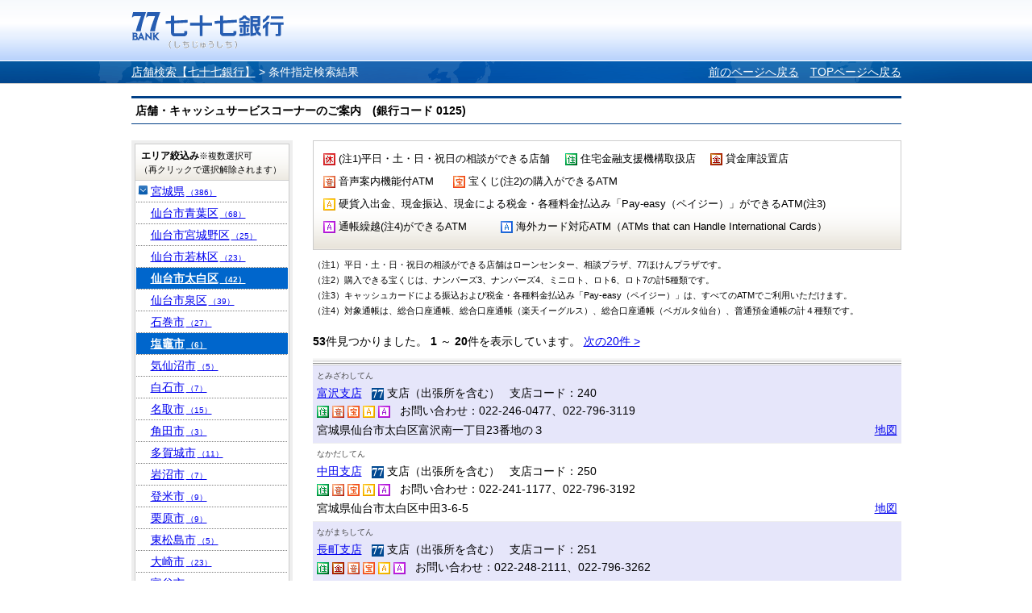

--- FILE ---
content_type: text/html;charset=UTF-8
request_url: http://sasp.mapion.co.jp/b/the77bank/attr/?t=attr_con&citycode=04104&citycode=04322&citycode=04324&citycode=04341&citycode=04203
body_size: 57276
content:
<?xml version="1.0" encoding="UTF-8" ?>

<!DOCTYPE html PUBLIC "-//W3C//DTD XHTML 1.0 Transitional//EN" "http://www.w3.org/TR/xhtml1/DTD/xhtml1-transitional.dtd">
<html xmlns="http://www.w3.org/1999/xhtml" xml:lang="ja" lang="ja" dir="ltr">
<head>

<meta http-equiv="Content-Type" content="text/html; charset=UTF-8" />
<meta http-equiv="Content-Language" content="ja" />
<title>検索結果 | 店舗検索【七十七銀行】</title>
<meta name="robots" content="ALL" />
<meta content="検索結果ページです。七十七銀行のウェブサイト。仙台を中心とした地域の皆さまとともに歩む銀行です。サービス紹介、インターネットバンキング、各種ローンや資産運用のご紹介など。" name="description" />
<meta content="仙台,東北,地方銀行,七十七銀行,77銀行,77Bank,住宅ローン,カードローン,資産運用,投資信託,個人年金,外貨預金,保険,相続,クレジットカード,インターネットバンキング,セブンメイト,株主" name="keywords" />
<meta http-equiv="Content-Style-Type" content="text/css" />
<meta http-equiv="Content-Script-Type" content="text/javascript" />
<meta http-equiv="imagetoolbar" content="no" />
<link href="/f/common-ss/common-ss/css/common.css" rel="stylesheet" type="text/css" media="all" />
<link href="/f/common-ss/common-ss/css/list.css" rel="stylesheet" type="text/css" media="all" />
<link rel="stylesheet" href="/f/the77bank/css/common.css" type="text/css" media="all" />
<script type="text/javascript" src="/f/js_libs/jquery/jquery.js" charset="utf-8"></script>
<script>
var ErrorMessage={'nodata_con':'%e8%a9%b2%e5%bd%93%e3%81%ae%e6%9d%a1%e4%bb%b6%e3%81%ae%e6%a4%9c%e7%b4%a2%e7%b5%90%e6%9e%9c%e3%81%af%e3%81%82%e3%82%8a%e3%81%be%e3%81%9b%e3%82%93%e3%80%82%e6%a4%9c%e7%b4%a2%e6%9d%a1%e4%bb%b6%e3%82%92%e5%a4%89%e6%9b%b4%e3%81%97%e3%81%a6%e6%a4%9c%e7%b4%a2%e3%82%92%e3%81%97%e3%81%a6%e3%81%8f%e3%81%a0%e3%81%95%e3%81%84%e3%80%82', 'nodata':'%e8%a9%b2%e5%bd%93%e3%81%ae%e3%83%af%e3%83%bc%e3%83%89%e3%81%ae%e6%a4%9c%e7%b4%a2%e7%b5%90%e6%9e%9c%e3%81%af%e3%81%82%e3%82%8a%e3%81%be%e3%81%9b%e3%82%93%e3%80%82%e6%a4%9c%e7%b4%a2%e3%83%af%e3%83%bc%e3%83%89%e3%82%92%e5%a4%89%e6%9b%b4%e3%81%97%e3%81%a6%e6%a4%9c%e7%b4%a2%e3%82%92%e3%81%97%e3%81%a6%e3%81%8f%e3%81%a0%e3%81%95%e3%81%84%e3%80%82', 'json_error':'%e3%83%89%e3%82%ad%e3%83%a5%e3%83%a1%e3%83%b3%e3%83%88%e3%81%8cJSON%e5%bd%a2%e5%bc%8f%e3%81%a7%e3%81%af%e3%81%82%e3%82%8a%e3%81%be%e3%81%9b%e3%82%93%e3%81%a7%e3%81%97%e3%81%9f%e3%80%82%e7%8f%be%e5%9c%a8%e8%a8%ad%e5%ae%9a%e3%81%97%e3%81%a6%e3%81%84%e3%82%8b%e3%83%91%e3%83%a9%e3%83%a1%e3%83%bc%e3%82%bf%e3%81%ab%e8%aa%a4%e3%82%8a%e3%81%8c%e3%81%aa%e3%81%84%e3%81%8b%e7%a2%ba%e8%aa%8d%e3%81%97%e3%81%a6%e3%81%8f%e3%81%a0%e3%81%95%e3%81%84%e3%80%82', 'search_disable_scl':'%e3%81%93%e3%81%ae%e7%b8%ae%e5%b0%ba%e3%81%a7%e3%81%af%e6%a4%9c%e7%b4%a2%e3%81%a7%e3%81%8d%e3%81%be%e3%81%9b%e3%82%93%e3%80%82%e7%b8%ae%e5%b0%ba%e3%82%92%e5%a4%89%e6%9b%b4%e3%81%97%e3%81%a6%e3%81%8f%e3%81%a0%e3%81%95%e3%81%84%e3%80%82', 'overpage':'%e6%a4%9c%e7%b4%a2%e4%bb%b6%e6%95%b0%e3%81%8c%ef%bc%91%ef%bc%90%ef%bc%90%e4%bb%b6%e3%82%92%e8%b6%85%e3%81%88%e3%81%be%e3%81%97%e3%81%9f%e3%80%82%e6%8a%bd%e5%87%ba%e6%9d%a1%e4%bb%b6%e3%82%92%e5%a4%89%e6%9b%b4%e3%81%97%e3%81%a6%e3%81%8f%e3%81%a0%e3%81%95%e3%81%84%e3%80%82', 'form_value_empty':'%e6%a4%9c%e7%b4%a2%e3%83%af%e3%83%bc%e3%83%89%e3%82%92%e5%85%a5%e5%8a%9b%e3%81%97%e3%81%a6%e3%81%8f%e3%81%a0%e3%81%95%e3%81%84%e3%80%82', 'not_geocode':'%e5%a0%b4%e6%89%80%e3%82%92%e7%89%b9%e5%ae%9a%e3%81%a7%e3%81%8d%e3%81%be%e3%81%9b%e3%82%93%e3%81%a7%e3%81%97%e3%81%9f%e3%80%82%e6%a4%9c%e7%b4%a2%e3%82%ad%e3%83%bc%e3%83%af%e3%83%bc%e3%83%89%e3%82%92%e5%a4%89%e6%9b%b4%e3%81%97%e3%81%a6%e6%a4%9c%e7%b4%a2%e3%81%97%e3%81%a6%e3%81%8f%e3%81%a0%e3%81%95%e3%81%84%e3%80%82', 'station_not_found':'%e3%81%93%e3%81%ae%e4%bb%98%e8%bf%91%e3%81%ab%e8%a1%a8%e7%a4%ba%e3%81%a7%e3%81%8d%e3%82%8b%e6%9c%80%e5%af%84%e3%82%8a%e9%a7%85%e3%81%8c%e3%81%82%e3%82%8a%e3%81%be%e3%81%9b%e3%82%93%e3%80%82', 'invalid_form_data':'%e4%bb%a5%e4%b8%8b%e3%81%ae%e8%a8%98%e5%8f%b7%e3%82%92%e5%85%a5%e5%8a%9b%e3%81%99%e3%82%8b%e3%81%a8%e6%a4%9c%e7%b4%a2%e3%81%8c%e3%81%a7%e3%81%8d%e3%81%be%e3%81%9b%e3%82%93%e3%80%82%0d%0a%e5%88%a5%e3%81%ae%e3%83%af%e3%83%bc%e3%83%89%e3%81%a7%e5%86%8d%e5%85%a5%e5%8a%9b%e3%82%92%e3%81%8a%e9%a1%98%e3%81%84%e3%81%97%e3%81%be%e3%81%99%e3%80%82%0d%0a%e3%80%8c+()?*%7b%7d%5b%5d/%60;~%7c=%22$:%3c%3e%5e%5c&!%e3%80%8d', 'nodata_circle':'%e3%81%93%e3%81%ae%e4%bb%98%e8%bf%91%e3%81%ab%e6%83%85%e5%a0%b1%e3%81%af%e3%81%82%e3%82%8a%e3%81%be%e3%81%9b%e3%82%93%e3%80%82%e6%8c%87%e5%ae%9a%e3%81%99%e3%82%8b%e5%a0%b4%e6%89%80%e3%82%92%e5%a4%89%e6%9b%b4%e3%81%97%e3%81%a6%e6%a4%9c%e7%b4%a2%e3%82%92%e3%81%97%e3%81%a6%e3%81%8f%e3%81%a0%e3%81%95%e3%81%84%e3%80%82', 'route_not_found':'%e3%83%ab%e3%83%bc%e3%83%88%e3%81%ae%e8%a1%a8%e7%a4%ba%e3%81%8c%e3%81%a7%e3%81%8d%e3%81%be%e3%81%9b%e3%82%93%e3%80%82', 'block_auth':'%e8%aa%8d%e8%a8%bc%e3%81%8c%e8%a8%b1%e5%8f%af%e3%81%95%e3%82%8c%e3%81%a6%e3%81%84%e3%81%be%e3%81%9b%e3%82%93%e3%81%a7%e3%81%97%e3%81%9f%e3%80%82%e7%8f%be%e5%9c%a8%e4%bd%bf%e7%94%a8%e3%81%97%e3%81%a6%e3%81%84%e3%82%8b%e3%83%a6%e3%83%bc%e3%82%b9%e3%82%b1%e3%83%bc%e3%82%b9%e3%81%ab%e3%81%a6%e8%aa%8d%e8%a8%bc%e3%82%92%e8%a8%b1%e5%8f%af%e3%81%97%e3%81%a6%e3%81%8f%e3%81%a0%e3%81%95%e3%81%84%e3%80%82', 'mail_domain_validation':'%e9%80%81%e4%bf%a1%e5%85%88%e3%82%92%e9%81%b8%e6%8a%9e%e3%81%97%e3%81%a6%e3%81%8f%e3%81%a0%e3%81%95%e3%81%84%e3%80%82', 'nodata_within':'%e7%8f%be%e5%9c%a8%e3%81%ae%e8%a1%a8%e7%a4%ba%e7%af%84%e5%9b%b2%e3%81%ab%e6%83%85%e5%a0%b1%e3%81%af%e3%81%82%e3%82%8a%e3%81%be%e3%81%9b%e3%82%93%e3%80%82%e7%b8%ae%e5%b0%ba%e3%82%84%e5%a0%b4%e6%89%80%e3%82%92%e5%a4%89%e6%9b%b4%e3%81%97%e3%81%a6%e4%b8%8b%e3%81%95%e3%81%84%e3%80%82', 'mail_account_validation':'%e3%83%a1%e3%83%bc%e3%83%ab%e3%82%a2%e3%83%89%e3%83%ac%e3%82%b9%e3%82%92%e5%85%a5%e5%8a%9b%e3%81%97%e3%81%a6%e3%81%8f%e3%81%a0%e3%81%95%e3%81%84%e3%80%82', 'searchaddresslist_error':'%e4%bd%8f%e6%89%80%e3%81%ae%e5%8f%96%e5%be%97%e3%81%ab%e5%a4%b1%e6%95%97%e3%81%97%e3%81%be%e3%81%97%e3%81%9f%e3%80%82', 'defaultMessage':'%e6%a4%9c%e7%b4%a2%e3%83%af%e3%83%bc%e3%83%89%e3%81%8c%e3%81%aa%e3%81%84%e3%81%9f%e3%82%81%e6%a4%9c%e7%b4%a2%e3%81%8c%e3%81%a7%e3%81%8d%e3%81%aa%e3%81%84%e3%80%81%e3%81%be%e3%81%9f%e3%81%af%e3%82%b7%e3%82%b9%e3%83%86%e3%83%a0%e3%82%a8%e3%83%a9%e3%83%bc%e3%81%ae%e3%81%9f%e3%82%81%e6%a4%9c%e7%b4%a2%e3%81%8c%e3%81%a7%e3%81%8d%e3%81%be%e3%81%9b%e3%82%93%e3%81%a7%e3%81%97%e3%81%9f%e3%80%82%3cBR%20/%3e%e5%86%8d%e5%ba%a6%e6%a4%9c%e7%b4%a2%e3%82%92%e3%81%97%e3%81%a6%e3%81%84%e3%81%9f%e3%81%a0%e3%81%8f%e3%81%8b%e3%80%81%e6%99%82%e9%96%93%e3%82%92%e3%81%8a%e3%81%84%e3%81%a6%e3%81%8b%e3%82%89%e6%a4%9c%e7%b4%a2%e3%82%92%e3%81%8a%e8%a9%a6%e3%81%97%e3%81%8f%e3%81%a0%e3%81%95%e3%81%84%e3%80%82', 'mail_error':'%e3%83%a1%e3%83%bc%e3%83%ab%e3%82%a2%e3%83%89%e3%83%ac%e3%82%b9%e3%81%8c%e4%b8%8d%e6%ad%a3%e3%81%a7%e3%81%99%e3%80%82'};
</script>
<!-- チェック状態の初期化処理折込のため拡張
<script type="text/javascript" src="./../../common-ss/common-ss/js/client_js/SpotSearch.js" charset="utf-8"></script>
 -->
<script src="/f/common-ss/common-ss/js/client_js/SpotSearch.js" type="text/javascript" charset="utf-8"></script>
<script type="text/javascript">window.retJson = {"t":"attr_con", "citycode":["04104", "04322", "04324", "04341", "04203"], "layer":"the77bank", "method":"attr"};SpotSearch.parameter.parseForm(retJson,"poi")</script>

</head>

<body>

	<div id="MapiHeader"><div class="MapiInner">
	<div style="position:relative;top:0;left:0;width:100%;">
	<div class="MapiTitle">
	<a href="http://www.77bank.co.jp/"><img src="/f/the77bank/img/logo_77_1.gif" alt="七十七銀行" /></a>
	
	</div>
	</div>
	<!--#MapiHeader--></div></div>
	

<div id="MapiContainer"><div class="MapiInner">
	<div id="MapiTopicpath">
	<div class="MapiClearfix">
	<div class="MapiTopicpathNavi">
		<a href="/b/the77bank/">店舗検索【七十七銀行】</a>&nbsp;&gt;&nbsp;<h1>条件指定検索結果</h1>
	</div>
	<div class="MapiTopicpathRedo">
		<span><a href="javascript:history.back();" style="padding-right: 10px;">前のページへ戻る</a></span>
		<span><a href="/b/the77bank/">TOPページへ戻る</a></span>
	</div>
	<!--.MapiClearfix--></div>
	<!--#MapiTopicpath--></div>

	<div class="MapiHeadCode">店舗・キャッシュサービスコーナーのご案内　(銀行コード 0125)</div>
	<div class="MapiClearfix" id="m_nohit">
		<div class="MapiFloatB1">
			<div class="MapiSection MapiIconDetail" id="MapiResearch"><div id="MapiResearchExp">
				<form action="/b/the77bank/attr/" name="poi" method="post">
					<div class="MapiNote">
					<ul class="MapiListItem">
					
					<li style="width:300px;"><img src="/f/the77bank/img/77bank_holiday_icon.gif" />&nbsp;(注1)平日・土・日・祝日の相談ができる店舗</li>
					
					<li style="width:180px;"><img src="/f/the77bank/img/77bank_housing_icon.gif" />&nbsp;住宅金融支援機構取扱店</li>
					
					<li style="width:120px;"><img src="/f/the77bank/img/77bank_safebox_icon.gif" />&nbsp;貸金庫設置店</li>
					
					<li style="width:161px;"><img src="/f/the77bank/img/77bank_voice_atm_icon.gif" />&nbsp;音声案内機能付ATM</li>
					
					<li style="width:230px;"><img src="/f/the77bank/img/77bank_takara_atm_icon.gif" />&nbsp;宝くじ(注2)の購入ができるATM</li>
					
					<li style="width:650px;"><img src="/f/the77bank/img/77bank_cash_atm_icon.gif" />&nbsp;硬貨入出金、現金振込、現金による税金・各種料金払込み「Pay-easy（ペイジー）」ができるATM(注3)</li>
					
					<li style="width:220px;"><img src="/f/the77bank/img/77bank_cashcard_atm_icon.gif" />&nbsp;通帳繰越(注4)ができるATM</li>
					
					<li style="width:480px;"><img src="/f/the77bank/img/77bank_foreign_atm_icon.gif" />&nbsp;海外カード対応ATM（ATMs that can Handle International Cards）</li>
					
					</ul>
					</div>
				</form>
			<!--.MapiSection--></div></div>
			<p class="attention01">（注1）平日・土・日・祝日の相談ができる店舗はローンセンター、相談プラザ、77ほけんプラザです。</p>
			<p class="attention01">（注2）購入できる宝くじは、ナンバーズ3、ナンバーズ4、ミニロト、ロト6、ロト7の計5種類です。</p>
			<p class="attention01">（注3）キャッシュカードによる振込および税金・各種料金払込み「Pay-easy（ペイジー）」は、すべてのATMでご利用いただけます。</p>
			<p class="attention02">（注4）対象通帳は、総合口座通帳、総合口座通帳（楽天イーグルス）、総合口座通帳（ベガルタ仙台）、普通預金通帳の計４種類です。</p>
			

			
			<div id="MapiDataHit">
				<div class="MapiResultTxt">
					<span><strong>53</strong>件見つかりました。</span>
					<!--▼ページ送り -->
					

			<strong>1</strong>
            ～
			<strong>20</strong>件を表示しています。
	
					<!--▲ページ送り -->
					<!--▼ページ送り -->
					
		
				
				
					<span class="MapiPagerNo"></span>
				
				
					<span><a href="/b/the77bank/attr/?start=2&amp;t=attr_con&amp;citycode=04104&amp;citycode=04322&amp;citycode=04324&amp;citycode=04341&amp;citycode=04203" id="m_nextpage_link">次の20件&nbsp;&gt;</a></span>
				
				
		
	
					<!--▲ページ送り -->
				<!--.MapiResultTxt--></div>

				<div id="MapiInfoList">
                <div class="MapiTableWrap"><div class="MapiTableWrapInner">
					<table cellspacing="0" border="0" class="MapiTable">
						<tbody>
						
						<tr class="MapiOdd" id="m_stripe">
							<td>
							<div id="MapiListRub">とみざわしてん</div>
							<div id="MapiListUpLine" class="MapiClearfix">
							<span><a href="/b/the77bank/info/388/">富沢支店</a></span>
							&nbsp;
							
							
							<img src="/f/the77bank/img/77bank_branch_icon.gif" alt="支店（出張所を含む）" />&nbsp;支店（出張所を含む）
							
							
							
							
							
							
							
							
							
							
							&nbsp;
							支店コード：240
							</div><div>
							
							
							
							
							<img src="/f/the77bank/img/77bank_housing_icon.gif" alt="住宅金融支援機構取扱店" />
							
							
							
							
							
							<img src="/f/the77bank/img/77bank_voice_atm_icon.gif" alt="音声案内機能付ATM" />
							
							
							
							<img src="/f/the77bank/img/77bank_takara_atm_icon.gif" alt="宝くじ(注2)の購入ができるATM" />
							
							
							
							<img src="/f/the77bank/img/77bank_cash_atm_icon.gif" alt="硬貨入出金、現金振込、現金による税金・各種料金払込み「Pay-easy（ペイジー）」ができるATM(注3)" />
							
							
							
							<img src="/f/the77bank/img/77bank_cashcard_atm_icon.gif" alt="通帳繰越(注4)ができるATM" />
							
							
							
							
							&nbsp;
							
							
								お問い合わせ：022-246-0477、022-796-3119
							</div>
							<p class="MapiInfoAddr">宮城県仙台市太白区富沢南一丁目23番地の３</p>
							</td>
							<td class="MapiToMap"><a href="/m/the77bank/38.2105922_140.8714153_8000/?citycode=04104&citycode=04322&citycode=04324&citycode=04341&citycode=04203">地図</a></td>
						</tr>
						
						<tr class="MapiEven" id="m_stripe">
							<td>
							<div id="MapiListRub">なかだしてん</div>
							<div id="MapiListUpLine" class="MapiClearfix">
							<span><a href="/b/the77bank/info/88/">中田支店</a></span>
							&nbsp;
							
							
							<img src="/f/the77bank/img/77bank_branch_icon.gif" alt="支店（出張所を含む）" />&nbsp;支店（出張所を含む）
							
							
							
							
							
							
							
							
							
							
							&nbsp;
							支店コード：250
							</div><div>
							
							
							
							
							<img src="/f/the77bank/img/77bank_housing_icon.gif" alt="住宅金融支援機構取扱店" />
							
							
							
							
							
							<img src="/f/the77bank/img/77bank_voice_atm_icon.gif" alt="音声案内機能付ATM" />
							
							
							
							<img src="/f/the77bank/img/77bank_takara_atm_icon.gif" alt="宝くじ(注2)の購入ができるATM" />
							
							
							
							<img src="/f/the77bank/img/77bank_cash_atm_icon.gif" alt="硬貨入出金、現金振込、現金による税金・各種料金払込み「Pay-easy（ペイジー）」ができるATM(注3)" />
							
							
							
							<img src="/f/the77bank/img/77bank_cashcard_atm_icon.gif" alt="通帳繰越(注4)ができるATM" />
							
							
							
							
							&nbsp;
							
							
								お問い合わせ：022-241-1177、022-796-3192
							</div>
							<p class="MapiInfoAddr">宮城県仙台市太白区中田3-6-5</p>
							</td>
							<td class="MapiToMap"><a href="/m/the77bank/38.1946319_140.8887281_8000/?citycode=04104&citycode=04322&citycode=04324&citycode=04341&citycode=04203">地図</a></td>
						</tr>
						
						<tr class="MapiOdd" id="m_stripe">
							<td>
							<div id="MapiListRub">ながまちしてん</div>
							<div id="MapiListUpLine" class="MapiClearfix">
							<span><a href="/b/the77bank/info/84/">長町支店</a></span>
							&nbsp;
							
							
							<img src="/f/the77bank/img/77bank_branch_icon.gif" alt="支店（出張所を含む）" />&nbsp;支店（出張所を含む）
							
							
							
							
							
							
							
							
							
							
							&nbsp;
							支店コード：251
							</div><div>
							
							
							
							
							<img src="/f/the77bank/img/77bank_housing_icon.gif" alt="住宅金融支援機構取扱店" />
							
							
							
							<img src="/f/the77bank/img/77bank_safebox_icon.gif" alt="貸金庫設置店" />
							
							
							
							<img src="/f/the77bank/img/77bank_voice_atm_icon.gif" alt="音声案内機能付ATM" />
							
							
							
							<img src="/f/the77bank/img/77bank_takara_atm_icon.gif" alt="宝くじ(注2)の購入ができるATM" />
							
							
							
							<img src="/f/the77bank/img/77bank_cash_atm_icon.gif" alt="硬貨入出金、現金振込、現金による税金・各種料金払込み「Pay-easy（ペイジー）」ができるATM(注3)" />
							
							
							
							<img src="/f/the77bank/img/77bank_cashcard_atm_icon.gif" alt="通帳繰越(注4)ができるATM" />
							
							
							
							
							&nbsp;
							
							
								お問い合わせ：022-248-2111、022-796-3262
							</div>
							<p class="MapiInfoAddr">宮城県仙台市太白区長町3-8-29</p>
							</td>
							<td class="MapiToMap"><a href="/m/the77bank/38.2279097_140.8887531_8000/?citycode=04104&citycode=04322&citycode=04324&citycode=04341&citycode=04203">地図</a></td>
						</tr>
						
						<tr class="MapiEven" id="m_stripe">
							<td>
							<div id="MapiListRub">にしたがしてん</div>
							<div id="MapiListUpLine" class="MapiClearfix">
							<span><a href="/b/the77bank/info/91/">西多賀支店</a></span>
							&nbsp;
							
							
							<img src="/f/the77bank/img/77bank_branch_icon.gif" alt="支店（出張所を含む）" />&nbsp;支店（出張所を含む）
							
							
							
							
							
							
							
							
							
							
							&nbsp;
							支店コード：266
							</div><div>
							
							
							
							
							<img src="/f/the77bank/img/77bank_housing_icon.gif" alt="住宅金融支援機構取扱店" />
							
							
							
							
							
							<img src="/f/the77bank/img/77bank_voice_atm_icon.gif" alt="音声案内機能付ATM" />
							
							
							
							<img src="/f/the77bank/img/77bank_takara_atm_icon.gif" alt="宝くじ(注2)の購入ができるATM" />
							
							
							
							<img src="/f/the77bank/img/77bank_cash_atm_icon.gif" alt="硬貨入出金、現金振込、現金による税金・各種料金払込み「Pay-easy（ペイジー）」ができるATM(注3)" />
							
							
							
							<img src="/f/the77bank/img/77bank_cashcard_atm_icon.gif" alt="通帳繰越(注4)ができるATM" />
							
							
							
							
							&nbsp;
							
							
								お問い合わせ：022-245-5161、022-796-3625
							</div>
							<p class="MapiInfoAddr">宮城県仙台市太白区鈎取1-2-12<br>・営業店代行受電対象店（お電話は自動音声応答となります）</p>
							</td>
							<td class="MapiToMap"><a href="/m/the77bank/38.2188031_140.8508594_8000/?citycode=04104&citycode=04322&citycode=04324&citycode=04341&citycode=04203">地図</a></td>
						</tr>
						
						<tr class="MapiOdd" id="m_stripe">
							<td>
							<div id="MapiListRub">いずみざきしてん</div>
							<div id="MapiListUpLine" class="MapiClearfix">
							<span><a href="/b/the77bank/info/86/">泉崎支店（長町南支店内にて営業）</a></span>
							&nbsp;
							
							
							<img src="/f/the77bank/img/77bank_branch_icon.gif" alt="支店（出張所を含む）" />&nbsp;支店（出張所を含む）
							
							
							
							
							
							
							
							
							
							
							&nbsp;
							支店コード：273
							</div><div>
							
							
							
							
							<img src="/f/the77bank/img/77bank_housing_icon.gif" alt="住宅金融支援機構取扱店" />
							
							
							
							
							
							<img src="/f/the77bank/img/77bank_voice_atm_icon.gif" alt="音声案内機能付ATM" />
							
							
							
							<img src="/f/the77bank/img/77bank_takara_atm_icon.gif" alt="宝くじ(注2)の購入ができるATM" />
							
							
							
							<img src="/f/the77bank/img/77bank_cash_atm_icon.gif" alt="硬貨入出金、現金振込、現金による税金・各種料金払込み「Pay-easy（ペイジー）」ができるATM(注3)" />
							
							
							
							<img src="/f/the77bank/img/77bank_cashcard_atm_icon.gif" alt="通帳繰越(注4)ができるATM" />
							
							
							
							
							&nbsp;
							
							
								お問い合わせ：022-249-3161、022-796-4595
							</div>
							<p class="MapiInfoAddr">仙台市太白区長町7-19-70</p>
							</td>
							<td class="MapiToMap"><a href="/m/the77bank/38.2222301_140.8820647_8000/?citycode=04104&citycode=04322&citycode=04324&citycode=04341&citycode=04203">地図</a></td>
						</tr>
						
						<tr class="MapiEven" id="m_stripe">
							<td>
							<div id="MapiListRub">はちほんまつしてん</div>
							<div id="MapiListUpLine" class="MapiClearfix">
							<span><a href="/b/the77bank/info/87/">八本松支店（長町支店内にて営業）</a></span>
							&nbsp;
							
							
							<img src="/f/the77bank/img/77bank_branch_icon.gif" alt="支店（出張所を含む）" />&nbsp;支店（出張所を含む）
							
							
							
							
							
							
							
							
							
							
							&nbsp;
							支店コード：275
							</div><div>
							
							
							
							
							<img src="/f/the77bank/img/77bank_housing_icon.gif" alt="住宅金融支援機構取扱店" />
							
							
							
							
							
							<img src="/f/the77bank/img/77bank_voice_atm_icon.gif" alt="音声案内機能付ATM" />
							
							
							
							<img src="/f/the77bank/img/77bank_takara_atm_icon.gif" alt="宝くじ(注2)の購入ができるATM" />
							
							
							
							<img src="/f/the77bank/img/77bank_cash_atm_icon.gif" alt="硬貨入出金、現金振込、現金による税金・各種料金払込み「Pay-easy（ペイジー）」ができるATM(注3)" />
							
							
							
							<img src="/f/the77bank/img/77bank_cashcard_atm_icon.gif" alt="通帳繰越(注4)ができるATM" />
							
							
							
							
							&nbsp;
							
							
								お問い合わせ：022-249-2151、022-796-3279
							</div>
							<p class="MapiInfoAddr">仙台市太白区長町3-8-29（長町支店内）</p>
							</td>
							<td class="MapiToMap"><a href="/m/the77bank/38.2279097_140.8887531_8000/?citycode=04104&citycode=04322&citycode=04324&citycode=04341&citycode=04203">地図</a></td>
						</tr>
						
						<tr class="MapiOdd" id="m_stripe">
							<td>
							<div id="MapiListRub">ふくろばらしてん</div>
							<div id="MapiListUpLine" class="MapiClearfix">
							<span><a href="/b/the77bank/info/90/">袋原支店（中田支店内にて営業）</a></span>
							&nbsp;
							
							
							<img src="/f/the77bank/img/77bank_branch_icon.gif" alt="支店（出張所を含む）" />&nbsp;支店（出張所を含む）
							
							
							
							
							
							
							
							
							
							
							&nbsp;
							支店コード：281
							</div><div>
							
							
							
							
							<img src="/f/the77bank/img/77bank_housing_icon.gif" alt="住宅金融支援機構取扱店" />
							
							
							
							
							
							<img src="/f/the77bank/img/77bank_voice_atm_icon.gif" alt="音声案内機能付ATM" />
							
							
							
							<img src="/f/the77bank/img/77bank_takara_atm_icon.gif" alt="宝くじ(注2)の購入ができるATM" />
							
							
							
							<img src="/f/the77bank/img/77bank_cash_atm_icon.gif" alt="硬貨入出金、現金振込、現金による税金・各種料金払込み「Pay-easy（ペイジー）」ができるATM(注3)" />
							
							
							
							<img src="/f/the77bank/img/77bank_cashcard_atm_icon.gif" alt="通帳繰越(注4)ができるATM" />
							
							
							
							
							&nbsp;
							
							
								お問い合わせ：022-242-0871、022-796-7103
							</div>
							<p class="MapiInfoAddr">宮城県仙台市太白区中田3-6-5</p>
							</td>
							<td class="MapiToMap"><a href="/m/the77bank/38.1946534_140.8887605_8000/?citycode=04104&citycode=04322&citycode=04324&citycode=04341&citycode=04203">地図</a></td>
						</tr>
						
						<tr class="MapiEven" id="m_stripe">
							<td>
							<div id="MapiListRub">にしなかだしてん</div>
							<div id="MapiListUpLine" class="MapiClearfix">
							<span><a href="/b/the77bank/info/89/">西中田支店</a></span>
							&nbsp;
							
							
							<img src="/f/the77bank/img/77bank_branch_icon.gif" alt="支店（出張所を含む）" />&nbsp;支店（出張所を含む）
							
							
							
							
							
							
							
							
							
							
							&nbsp;
							支店コード：290
							</div><div>
							
							
							
							
							<img src="/f/the77bank/img/77bank_housing_icon.gif" alt="住宅金融支援機構取扱店" />
							
							
							
							
							
							<img src="/f/the77bank/img/77bank_voice_atm_icon.gif" alt="音声案内機能付ATM" />
							
							
							
							<img src="/f/the77bank/img/77bank_takara_atm_icon.gif" alt="宝くじ(注2)の購入ができるATM" />
							
							
							
							<img src="/f/the77bank/img/77bank_cash_atm_icon.gif" alt="硬貨入出金、現金振込、現金による税金・各種料金払込み「Pay-easy（ペイジー）」ができるATM(注3)" />
							
							
							
							<img src="/f/the77bank/img/77bank_cashcard_atm_icon.gif" alt="通帳繰越(注4)ができるATM" />
							
							
							
							
							&nbsp;
							
							
								お問い合わせ：022-241-8572、022-797-2864
							</div>
							<p class="MapiInfoAddr">仙台市太白区西中田七丁目 10 番 50 号</p>
							</td>
							<td class="MapiToMap"><a href="/m/the77bank/38.1908701_140.8773217_8000/?citycode=04104&citycode=04322&citycode=04324&citycode=04341&citycode=04203">地図</a></td>
						</tr>
						
						<tr class="MapiOdd" id="m_stripe">
							<td>
							<div id="MapiListRub">ながまちみなみしてん</div>
							<div id="MapiListUpLine" class="MapiClearfix">
							<span><a href="/b/the77bank/info/85/">長町南支店</a></span>
							&nbsp;
							
							
							<img src="/f/the77bank/img/77bank_branch_icon.gif" alt="支店（出張所を含む）" />&nbsp;支店（出張所を含む）
							
							
							
							
							
							
							
							
							
							
							&nbsp;
							支店コード：291
							</div><div>
							
							
							
							
							<img src="/f/the77bank/img/77bank_housing_icon.gif" alt="住宅金融支援機構取扱店" />
							
							
							
							<img src="/f/the77bank/img/77bank_safebox_icon.gif" alt="貸金庫設置店" />
							
							
							
							<img src="/f/the77bank/img/77bank_voice_atm_icon.gif" alt="音声案内機能付ATM" />
							
							
							
							<img src="/f/the77bank/img/77bank_takara_atm_icon.gif" alt="宝くじ(注2)の購入ができるATM" />
							
							
							
							<img src="/f/the77bank/img/77bank_cash_atm_icon.gif" alt="硬貨入出金、現金振込、現金による税金・各種料金払込み「Pay-easy（ペイジー）」ができるATM(注3)" />
							
							
							
							<img src="/f/the77bank/img/77bank_cashcard_atm_icon.gif" alt="通帳繰越(注4)ができるATM" />
							
							
							
							
							&nbsp;
							
							
								お問い合わせ：022-247-7077、022-797-3042
							</div>
							<p class="MapiInfoAddr">宮城県仙台市太白区長町7-19-70</p>
							</td>
							<td class="MapiToMap"><a href="/m/the77bank/38.2223088_140.8819697_8000/?citycode=04104&citycode=04322&citycode=04324&citycode=04341&citycode=04203">地図</a></td>
						</tr>
						
						<tr class="MapiEven" id="m_stripe">
							<td>
							<div id="MapiListRub">みなみやぎやましてん</div>
							<div id="MapiListUpLine" class="MapiClearfix">
							<span><a href="/b/the77bank/info/93/">南八木山支店</a></span>
							&nbsp;
							
							
							<img src="/f/the77bank/img/77bank_branch_icon.gif" alt="支店（出張所を含む）" />&nbsp;支店（出張所を含む）
							
							
							
							
							
							
							
							
							
							
							&nbsp;
							支店コード：299
							</div><div>
							
							
							
							
							
							
							<img src="/f/the77bank/img/77bank_safebox_icon.gif" alt="貸金庫設置店" />
							
							
							
							<img src="/f/the77bank/img/77bank_voice_atm_icon.gif" alt="音声案内機能付ATM" />
							
							
							
							<img src="/f/the77bank/img/77bank_takara_atm_icon.gif" alt="宝くじ(注2)の購入ができるATM" />
							
							
							
							<img src="/f/the77bank/img/77bank_cash_atm_icon.gif" alt="硬貨入出金、現金振込、現金による税金・各種料金払込み「Pay-easy（ペイジー）」ができるATM(注3)" />
							
							
							
							<img src="/f/the77bank/img/77bank_cashcard_atm_icon.gif" alt="通帳繰越(注4)ができるATM" />
							
							
							
							
							&nbsp;
							
							
								お問い合わせ：022-243-2151、022-797-3923
							</div>
							<p class="MapiInfoAddr">宮城県仙台市太白区八木山南4-1-6</p>
							</td>
							<td class="MapiToMap"><a href="/m/the77bank/38.2312567_140.839525_8000/?citycode=04104&citycode=04322&citycode=04324&citycode=04341&citycode=04203">地図</a></td>
						</tr>
						
						<tr class="MapiOdd" id="m_stripe">
							<td>
							<div id="MapiListRub">しおがましてん</div>
							<div id="MapiListUpLine" class="MapiClearfix">
							<span><a href="/b/the77bank/info/26/">塩釜支店</a></span>
							&nbsp;
							
							
							<img src="/f/the77bank/img/77bank_branch_icon.gif" alt="支店（出張所を含む）" />&nbsp;支店（出張所を含む）
							
							
							
							
							
							
							
							
							
							
							&nbsp;
							支店コード：300
							</div><div>
							
							
							
							
							<img src="/f/the77bank/img/77bank_housing_icon.gif" alt="住宅金融支援機構取扱店" />
							
							
							
							<img src="/f/the77bank/img/77bank_safebox_icon.gif" alt="貸金庫設置店" />
							
							
							
							<img src="/f/the77bank/img/77bank_voice_atm_icon.gif" alt="音声案内機能付ATM" />
							
							
							
							<img src="/f/the77bank/img/77bank_takara_atm_icon.gif" alt="宝くじ(注2)の購入ができるATM" />
							
							
							
							<img src="/f/the77bank/img/77bank_cash_atm_icon.gif" alt="硬貨入出金、現金振込、現金による税金・各種料金払込み「Pay-easy（ペイジー）」ができるATM(注3)" />
							
							
							
							<img src="/f/the77bank/img/77bank_cashcard_atm_icon.gif" alt="通帳繰越(注4)ができるATM" />
							
							
							
							
							&nbsp;
							
							
								お問い合わせ：022-364-4111、022-797-3948
							</div>
							<p class="MapiInfoAddr">宮城県塩釜市尾島町17‐11</p>
							</td>
							<td class="MapiToMap"><a href="/m/the77bank/38.3140199_141.0267949_8000/?citycode=04104&citycode=04322&citycode=04324&citycode=04341&citycode=04203">地図</a></td>
						</tr>
						
						<tr class="MapiEven" id="m_stripe">
							<td>
							<div id="MapiListRub">きたはましてん</div>
							<div id="MapiListUpLine" class="MapiClearfix">
							<span><a href="/b/the77bank/info/28/">北浜支店（塩釜支店内にて営業）</a></span>
							&nbsp;
							
							
							<img src="/f/the77bank/img/77bank_branch_icon.gif" alt="支店（出張所を含む）" />&nbsp;支店（出張所を含む）
							
							
							
							
							
							
							
							
							
							
							&nbsp;
							支店コード：302
							</div><div>
							
							
							
							
							<img src="/f/the77bank/img/77bank_housing_icon.gif" alt="住宅金融支援機構取扱店" />
							
							
							
							<img src="/f/the77bank/img/77bank_safebox_icon.gif" alt="貸金庫設置店" />
							
							
							
							<img src="/f/the77bank/img/77bank_voice_atm_icon.gif" alt="音声案内機能付ATM" />
							
							
							
							<img src="/f/the77bank/img/77bank_takara_atm_icon.gif" alt="宝くじ(注2)の購入ができるATM" />
							
							
							
							<img src="/f/the77bank/img/77bank_cash_atm_icon.gif" alt="硬貨入出金、現金振込、現金による税金・各種料金払込み「Pay-easy（ペイジー）」ができるATM(注3)" />
							
							
							
							<img src="/f/the77bank/img/77bank_cashcard_atm_icon.gif" alt="通帳繰越(注4)ができるATM" />
							
							
							
							
							&nbsp;
							
							
								お問い合わせ：022-364-1335、022-797-3992
							</div>
							<p class="MapiInfoAddr">宮城県塩釜市尾島町１７番１１号（塩釜支店内）</p>
							</td>
							<td class="MapiToMap"><a href="/m/the77bank/38.3140236_141.0268234_8000/?citycode=04104&citycode=04322&citycode=04324&citycode=04341&citycode=04203">地図</a></td>
						</tr>
						
						<tr class="MapiOdd" id="m_stripe">
							<td>
							<div id="MapiListRub">しおがまにししてん</div>
							<div id="MapiListUpLine" class="MapiClearfix">
							<span><a href="/b/the77bank/info/29/">塩釜西支店</a></span>
							&nbsp;
							
							
							<img src="/f/the77bank/img/77bank_branch_icon.gif" alt="支店（出張所を含む）" />&nbsp;支店（出張所を含む）
							
							
							
							
							
							
							
							
							
							
							&nbsp;
							支店コード：305
							</div><div>
							
							
							
							
							<img src="/f/the77bank/img/77bank_housing_icon.gif" alt="住宅金融支援機構取扱店" />
							
							
							
							<img src="/f/the77bank/img/77bank_safebox_icon.gif" alt="貸金庫設置店" />
							
							
							
							<img src="/f/the77bank/img/77bank_voice_atm_icon.gif" alt="音声案内機能付ATM" />
							
							
							
							<img src="/f/the77bank/img/77bank_takara_atm_icon.gif" alt="宝くじ(注2)の購入ができるATM" />
							
							
							
							<img src="/f/the77bank/img/77bank_cash_atm_icon.gif" alt="硬貨入出金、現金振込、現金による税金・各種料金払込み「Pay-easy（ペイジー）」ができるATM(注3)" />
							
							
							
							<img src="/f/the77bank/img/77bank_cashcard_atm_icon.gif" alt="通帳繰越(注4)ができるATM" />
							
							
							
							
							&nbsp;
							
							
								お問い合わせ：022-367-1151、022-797-4160
							</div>
							<p class="MapiInfoAddr">宮城県塩釜市東玉川町2-22</p>
							</td>
							<td class="MapiToMap"><a href="/m/the77bank/38.3053676_141.0138922_8000/?citycode=04104&citycode=04322&citycode=04324&citycode=04341&citycode=04203">地図</a></td>
						</tr>
						
						<tr class="MapiEven" id="m_stripe">
							<td>
							<div id="MapiListRub">むらたしてん</div>
							<div id="MapiListUpLine" class="MapiClearfix">
							<span><a href="/b/the77bank/info/123/">村田支店</a></span>
							&nbsp;
							
							
							<img src="/f/the77bank/img/77bank_branch_icon.gif" alt="支店（出張所を含む）" />&nbsp;支店（出張所を含む）
							
							
							
							
							
							
							
							
							
							
							&nbsp;
							支店コード：805
							</div><div>
							
							
							
							
							<img src="/f/the77bank/img/77bank_housing_icon.gif" alt="住宅金融支援機構取扱店" />
							
							
							
							
							
							<img src="/f/the77bank/img/77bank_voice_atm_icon.gif" alt="音声案内機能付ATM" />
							
							
							
							<img src="/f/the77bank/img/77bank_takara_atm_icon.gif" alt="宝くじ(注2)の購入ができるATM" />
							
							
							
							<img src="/f/the77bank/img/77bank_cash_atm_icon.gif" alt="硬貨入出金、現金振込、現金による税金・各種料金払込み「Pay-easy（ペイジー）」ができるATM(注3)" />
							
							
							
							<img src="/f/the77bank/img/77bank_cashcard_atm_icon.gif" alt="通帳繰越(注4)ができるATM" />
							
							
							
							
							&nbsp;
							
							
								お問い合わせ：0224-83-2077、022-395-5486
							</div>
							<p class="MapiInfoAddr">宮城県柴田郡村田町大字村田字町163-1</p>
							</td>
							<td class="MapiToMap"><a href="/m/the77bank/38.1166801_140.7280589_8000/?citycode=04104&citycode=04322&citycode=04324&citycode=04341&citycode=04203">地図</a></td>
						</tr>
						
						<tr class="MapiOdd" id="m_stripe">
							<td>
							<div id="MapiListRub">まるもりしてん</div>
							<div id="MapiListUpLine" class="MapiClearfix">
							<span><a href="/b/the77bank/info/119/">丸森支店</a></span>
							&nbsp;
							
							
							<img src="/f/the77bank/img/77bank_branch_icon.gif" alt="支店（出張所を含む）" />&nbsp;支店（出張所を含む）
							
							
							
							
							
							
							
							
							
							
							&nbsp;
							支店コード：806
							</div><div>
							
							
							
							
							<img src="/f/the77bank/img/77bank_housing_icon.gif" alt="住宅金融支援機構取扱店" />
							
							
							
							
							
							<img src="/f/the77bank/img/77bank_voice_atm_icon.gif" alt="音声案内機能付ATM" />
							
							
							
							<img src="/f/the77bank/img/77bank_takara_atm_icon.gif" alt="宝くじ(注2)の購入ができるATM" />
							
							
							
							<img src="/f/the77bank/img/77bank_cash_atm_icon.gif" alt="硬貨入出金、現金振込、現金による税金・各種料金払込み「Pay-easy（ペイジー）」ができるATM(注3)" />
							
							
							
							<img src="/f/the77bank/img/77bank_cashcard_atm_icon.gif" alt="通帳繰越(注4)ができるATM" />
							
							
							
							
							&nbsp;
							
							
								お問い合わせ：0224-72-2077、022-395-5529
							</div>
							<p class="MapiInfoAddr">宮城県伊具郡丸森町字町西22</p>
							</td>
							<td class="MapiToMap"><a href="/m/the77bank/37.9102571_140.7651781_8000/?citycode=04104&citycode=04322&citycode=04324&citycode=04341&citycode=04203">地図</a></td>
						</tr>
						
						<tr class="MapiEven" id="m_stripe">
							<td>
							<div id="MapiListRub">かわさきしてん</div>
							<div id="MapiListUpLine" class="MapiClearfix">
							<span><a href="/b/the77bank/info/124/">川崎支店（村田支店内にて営業）</a></span>
							&nbsp;
							
							
							<img src="/f/the77bank/img/77bank_branch_icon.gif" alt="支店（出張所を含む）" />&nbsp;支店（出張所を含む）
							
							
							
							
							
							
							
							
							
							
							&nbsp;
							支店コード：895
							</div><div>
							
							
							
							
							
							
							
							
							<img src="/f/the77bank/img/77bank_voice_atm_icon.gif" alt="音声案内機能付ATM" />
							
							
							
							<img src="/f/the77bank/img/77bank_takara_atm_icon.gif" alt="宝くじ(注2)の購入ができるATM" />
							
							
							
							<img src="/f/the77bank/img/77bank_cash_atm_icon.gif" alt="硬貨入出金、現金振込、現金による税金・各種料金払込み「Pay-easy（ペイジー）」ができるATM(注3)" />
							
							
							
							<img src="/f/the77bank/img/77bank_cashcard_atm_icon.gif" alt="通帳繰越(注4)ができるATM" />
							
							
							
							
							&nbsp;
							
							
								お問い合わせ：0224-84-5755、022-395-6496
							</div>
							<p class="MapiInfoAddr">宮城県柴田郡村田町大字村田字町163-1</p>
							</td>
							<td class="MapiToMap"><a href="/m/the77bank/38.1166868_140.72813_8000/?citycode=04104&citycode=04322&citycode=04324&citycode=04341&citycode=04203">地図</a></td>
						</tr>
						
						<tr class="MapiOdd" id="m_stripe">
							<td>
							<div id="MapiListRub">やまざわもにわてん</div>
							<div id="MapiListUpLine" class="MapiClearfix">
							<span><a href="/b/the77bank/info/1331/">ヤマザワ茂庭店</a></span>
							&nbsp;
							
							
							
							
							
							
							
							
							
							
							<img src="/f/the77bank/img/77bank_atm_icon.gif" alt="店舗外キャッシュサービスコーナー" />&nbsp;店舗外キャッシュサービスコーナー
							
							
							&nbsp;
							
							</div><div>
							
							
							
							
							
							
							
							
							<img src="/f/the77bank/img/77bank_voice_atm_icon.gif" alt="音声案内機能付ATM" />
							
							
							
							<img src="/f/the77bank/img/77bank_takara_atm_icon.gif" alt="宝くじ(注2)の購入ができるATM" />
							
							
							
							
							
							
							
							
							&nbsp;
							お問い合わせ：本店営業部
							</div>
							<p class="MapiInfoAddr">宮城県仙台市太白区茂庭台４－１－３２</p>
							</td>
							<td class="MapiToMap"><a href="/m/the77bank/38.2315068_140.7853261_8000/?citycode=04104&citycode=04322&citycode=04324&citycode=04341&citycode=04203">地図</a></td>
						</tr>
						
						<tr class="MapiEven" id="m_stripe">
							<td>
							<div id="MapiListRub">いずみさき</div>
							<div id="MapiListUpLine" class="MapiClearfix">
							<span><a href="/b/the77bank/info/1377/">泉崎</a></span>
							&nbsp;
							
							
							
							
							
							
							
							
							
							
							<img src="/f/the77bank/img/77bank_atm_icon.gif" alt="店舗外キャッシュサービスコーナー" />&nbsp;店舗外キャッシュサービスコーナー
							
							
							&nbsp;
							
							</div><div>
							
							
							
							
							
							
							
							
							<img src="/f/the77bank/img/77bank_voice_atm_icon.gif" alt="音声案内機能付ATM" />
							
							
							
							<img src="/f/the77bank/img/77bank_takara_atm_icon.gif" alt="宝くじ(注2)の購入ができるATM" />
							
							
							
							
							
							
							
							
							&nbsp;
							お問い合わせ：長町南支店
							</div>
							<p class="MapiInfoAddr">宮城県仙台市太白区長町南4-20-30</p>
							</td>
							<td class="MapiToMap"><a href="/m/the77bank/38.2169084_140.8747956_8000/?citycode=04104&citycode=04322&citycode=04324&citycode=04341&citycode=04203">地図</a></td>
						</tr>
						
						<tr class="MapiOdd" id="m_stripe">
							<td>
							<div id="MapiListRub">うじえすーぱーふくろばらてん</div>
							<div id="MapiListUpLine" class="MapiClearfix">
							<span><a href="/b/the77bank/info/1776/">ウジエスーパー袋原店</a></span>
							&nbsp;
							
							
							
							
							
							
							
							
							
							
							<img src="/f/the77bank/img/77bank_atm_icon.gif" alt="店舗外キャッシュサービスコーナー" />&nbsp;店舗外キャッシュサービスコーナー
							
							
							&nbsp;
							
							</div><div>
							
							
							
							
							
							
							
							
							<img src="/f/the77bank/img/77bank_voice_atm_icon.gif" alt="音声案内機能付ATM" />
							
							
							
							<img src="/f/the77bank/img/77bank_takara_atm_icon.gif" alt="宝くじ(注2)の購入ができるATM" />
							
							
							
							
							
							
							
							
							&nbsp;
							お問い合わせ：中田支店
							</div>
							<p class="MapiInfoAddr">宮城県仙台市太白区袋原字台46　ウジエスーパー袋原店敷地内</p>
							</td>
							<td class="MapiToMap"><a href="/m/the77bank/38.1938868_140.90973_8000/?citycode=04104&citycode=04322&citycode=04324&citycode=04341&citycode=04203">地図</a></td>
						</tr>
						
						<tr class="MapiEven" id="m_stripe">
							<td>
							<div id="MapiListRub">しちじゅうしちながまちみなみほけんぷらざ</div>
							<div id="MapiListUpLine" class="MapiClearfix">
							<span><a href="/b/the77bank/info/430/">７７長町南ほけんプラザ（七十七ほけんサービス）</a></span>
							&nbsp;
							
							
							
							
							
							
							
							
							<img src="/f/the77bank/img/77bank_hoken_icon.gif" alt="77ほけんプラザ" />&nbsp;77ほけんプラザ
							
							
							
							
							&nbsp;
							
							</div><div>
							
							
							<img src="/f/the77bank/img/77bank_holiday_icon.gif" alt="(注1)平日・土・日・祝日の相談ができる店舗" />
							
							
							
							
							
							
							
							
							
							
							
							
							
							
							
							
							&nbsp;
							
							
								お問い合わせ：0120-10-7577、022-797-3490
							</div>
							<p class="MapiInfoAddr">宮城県仙台市太白区長町7-19-70（七十七銀行長町南支店内）</p>
							</td>
							<td class="MapiToMap"><a href="/m/the77bank/38.2223201_140.8819887_8000/?citycode=04104&citycode=04322&citycode=04324&citycode=04341&citycode=04203">地図</a></td>
						</tr>
						
						</tbody>
					</table>
                    </div></div>
                    <!--▼ページ送り -->
    <!--				<div class="MapiPagerLeft MapiClearfix">-->
    <!--					<span m:inject="m:insert" m:path="./../../common-ss/common-ss/pager/block_pager_number.html" m:replace="true"/>-->
    <!--				</div>-->
                    <div class="MapiPagerCenter MapiClearfix">
                        
		
		<p>
			
			<span><span>1</span></span>
			
			
			<span><a href="/b/the77bank/attr/?start=2&t=attr_con&citycode=04104&citycode=04322&citycode=04324&citycode=04341&citycode=04203" id="m_page_link">2</a></span>
			
			<span><a href="/b/the77bank/attr/?start=3&t=attr_con&citycode=04104&citycode=04322&citycode=04324&citycode=04341&citycode=04203" id="m_page_link">3</a></span>
			
			
			
			<span><a href="/b/the77bank/attr/?start=2&amp;t=attr_con&amp;citycode=04104&amp;citycode=04322&amp;citycode=04324&amp;citycode=04341&amp;citycode=04203" id="m_nextpage_link">次へ&nbsp;&gt;</a></span>
			
		</p>
		
	
                    </div>
    <!--				<div class="MapiPagerRight MapiClearfix">-->
    <!--					<span m:inject="m:insert" m:path="./../../common-ss/common-ss/pager/block_pager_number.html" m:replace="true"/>-->
    <!--				</div>-->
                    <!--▲ページ送り -->
                </div>
			</div>
			
		</div>
		<div class="MapiFloatB2">
			<!--▼絞り込み（エリア）-->
			
		
		<div class="MapiAreaSelect">
			<dl>
				<dt><span>エリア絞込み</span>※複数選択可<br />
					（再クリックで選択解除されます）</dt>
				
					<dd class="MapiOdd MapiSelect" id="m_pref_stripe">
					<a href="/b/the77bank/attr/04/?t=attr_con" id="m_pref_a">宮城県<span>（386）</span></a>
					
					<ul>
						
						<li class="MapiOdd" id="m_city_stripe">
						<a href="/b/the77bank/attr/?t=attr_con&citycode=04104&citycode=04322&citycode=04324&citycode=04341&citycode=04203&citycode=04101">仙台市青葉区<span>（68）</span></a>
						</li>
						
						<li class="MapiEven" id="m_city_stripe">
						<a href="/b/the77bank/attr/?t=attr_con&citycode=04104&citycode=04322&citycode=04324&citycode=04341&citycode=04203&citycode=04102">仙台市宮城野区<span>（25）</span></a>
						</li>
						
						<li class="MapiOdd" id="m_city_stripe">
						<a href="/b/the77bank/attr/?t=attr_con&citycode=04104&citycode=04322&citycode=04324&citycode=04341&citycode=04203&citycode=04103">仙台市若林区<span>（23）</span></a>
						</li>
						
						<li class="MapiEven MapiSelect" id="m_city_stripe">
						<a href="/b/the77bank/attr/?t=attr_con&citycode=04322&citycode=04324&citycode=04341&citycode=04203">仙台市太白区<span>（42）</span></a>
						</li>
						
						<li class="MapiOdd" id="m_city_stripe">
						<a href="/b/the77bank/attr/?t=attr_con&citycode=04104&citycode=04322&citycode=04324&citycode=04341&citycode=04203&citycode=04105">仙台市泉区<span>（39）</span></a>
						</li>
						
						<li class="MapiEven" id="m_city_stripe">
						<a href="/b/the77bank/attr/?t=attr_con&citycode=04104&citycode=04322&citycode=04324&citycode=04341&citycode=04203&citycode=04202">石巻市<span>（27）</span></a>
						</li>
						
						<li class="MapiOdd MapiSelect" id="m_city_stripe">
						<a href="/b/the77bank/attr/?t=attr_con&citycode=04104&citycode=04322&citycode=04324&citycode=04341">塩竈市<span>（6）</span></a>
						</li>
						
						<li class="MapiEven" id="m_city_stripe">
						<a href="/b/the77bank/attr/?t=attr_con&citycode=04104&citycode=04322&citycode=04324&citycode=04341&citycode=04203&citycode=04205">気仙沼市<span>（5）</span></a>
						</li>
						
						<li class="MapiOdd" id="m_city_stripe">
						<a href="/b/the77bank/attr/?t=attr_con&citycode=04104&citycode=04322&citycode=04324&citycode=04341&citycode=04203&citycode=04206">白石市<span>（7）</span></a>
						</li>
						
						<li class="MapiEven" id="m_city_stripe">
						<a href="/b/the77bank/attr/?t=attr_con&citycode=04104&citycode=04322&citycode=04324&citycode=04341&citycode=04203&citycode=04207">名取市<span>（15）</span></a>
						</li>
						
						<li class="MapiOdd" id="m_city_stripe">
						<a href="/b/the77bank/attr/?t=attr_con&citycode=04104&citycode=04322&citycode=04324&citycode=04341&citycode=04203&citycode=04208">角田市<span>（3）</span></a>
						</li>
						
						<li class="MapiEven" id="m_city_stripe">
						<a href="/b/the77bank/attr/?t=attr_con&citycode=04104&citycode=04322&citycode=04324&citycode=04341&citycode=04203&citycode=04209">多賀城市<span>（11）</span></a>
						</li>
						
						<li class="MapiOdd" id="m_city_stripe">
						<a href="/b/the77bank/attr/?t=attr_con&citycode=04104&citycode=04322&citycode=04324&citycode=04341&citycode=04203&citycode=04211">岩沼市<span>（7）</span></a>
						</li>
						
						<li class="MapiEven" id="m_city_stripe">
						<a href="/b/the77bank/attr/?t=attr_con&citycode=04104&citycode=04322&citycode=04324&citycode=04341&citycode=04203&citycode=04212">登米市<span>（9）</span></a>
						</li>
						
						<li class="MapiOdd" id="m_city_stripe">
						<a href="/b/the77bank/attr/?t=attr_con&citycode=04104&citycode=04322&citycode=04324&citycode=04341&citycode=04203&citycode=04213">栗原市<span>（9）</span></a>
						</li>
						
						<li class="MapiEven" id="m_city_stripe">
						<a href="/b/the77bank/attr/?t=attr_con&citycode=04104&citycode=04322&citycode=04324&citycode=04341&citycode=04203&citycode=04214">東松島市<span>（5）</span></a>
						</li>
						
						<li class="MapiOdd" id="m_city_stripe">
						<a href="/b/the77bank/attr/?t=attr_con&citycode=04104&citycode=04322&citycode=04324&citycode=04341&citycode=04203&citycode=04215">大崎市<span>（23）</span></a>
						</li>
						
						<li class="MapiEven" id="m_city_stripe">
						<a href="/b/the77bank/attr/?t=attr_con&citycode=04104&citycode=04322&citycode=04324&citycode=04341&citycode=04203&citycode=04216">富谷市<span>（8）</span></a>
						</li>
						
						<li class="MapiOdd" id="m_city_stripe">
						<a href="/b/the77bank/attr/?t=attr_con&citycode=04104&citycode=04322&citycode=04324&citycode=04341&citycode=04203&citycode=04301">刈田郡蔵王町<span>（1）</span></a>
						</li>
						
						<li class="MapiEven" id="m_city_stripe">
						<a href="/b/the77bank/attr/?t=attr_con&citycode=04104&citycode=04322&citycode=04324&citycode=04341&citycode=04203&citycode=04321">柴田郡大河原町<span>（4）</span></a>
						</li>
						
						<li class="MapiOdd MapiSelect" id="m_city_stripe">
						<a href="/b/the77bank/attr/?t=attr_con&citycode=04104&citycode=04324&citycode=04341&citycode=04203">柴田郡村田町<span>（2）</span></a>
						</li>
						
						<li class="MapiEven" id="m_city_stripe">
						<a href="/b/the77bank/attr/?t=attr_con&citycode=04104&citycode=04322&citycode=04324&citycode=04341&citycode=04203&citycode=04323">柴田郡柴田町<span>（8）</span></a>
						</li>
						
						<li class="MapiOdd MapiSelect" id="m_city_stripe">
						<a href="/b/the77bank/attr/?t=attr_con&citycode=04104&citycode=04322&citycode=04341&citycode=04203">柴田郡川崎町<span>（1）</span></a>
						</li>
						
						<li class="MapiEven MapiSelect" id="m_city_stripe">
						<a href="/b/the77bank/attr/?t=attr_con&citycode=04104&citycode=04322&citycode=04324&citycode=04203">伊具郡丸森町<span>（2）</span></a>
						</li>
						
						<li class="MapiOdd" id="m_city_stripe">
						<a href="/b/the77bank/attr/?t=attr_con&citycode=04104&citycode=04322&citycode=04324&citycode=04341&citycode=04203&citycode=04361">亘理郡亘理町<span>（3）</span></a>
						</li>
						
						<li class="MapiEven" id="m_city_stripe">
						<a href="/b/the77bank/attr/?t=attr_con&citycode=04104&citycode=04322&citycode=04324&citycode=04341&citycode=04203&citycode=04362">亘理郡山元町<span>（2）</span></a>
						</li>
						
						<li class="MapiOdd" id="m_city_stripe">
						<a href="/b/the77bank/attr/?t=attr_con&citycode=04104&citycode=04322&citycode=04324&citycode=04341&citycode=04203&citycode=04401">宮城郡松島町<span>（1）</span></a>
						</li>
						
						<li class="MapiEven" id="m_city_stripe">
						<a href="/b/the77bank/attr/?t=attr_con&citycode=04104&citycode=04322&citycode=04324&citycode=04341&citycode=04203&citycode=04404">宮城郡七ヶ浜町<span>（1）</span></a>
						</li>
						
						<li class="MapiOdd" id="m_city_stripe">
						<a href="/b/the77bank/attr/?t=attr_con&citycode=04104&citycode=04322&citycode=04324&citycode=04341&citycode=04203&citycode=04406">宮城郡利府町<span>（6）</span></a>
						</li>
						
						<li class="MapiEven" id="m_city_stripe">
						<a href="/b/the77bank/attr/?t=attr_con&citycode=04104&citycode=04322&citycode=04324&citycode=04341&citycode=04203&citycode=04421">黒川郡大和町<span>（6）</span></a>
						</li>
						
						<li class="MapiOdd" id="m_city_stripe">
						<a href="/b/the77bank/attr/?t=attr_con&citycode=04104&citycode=04322&citycode=04324&citycode=04341&citycode=04203&citycode=04422">黒川郡大郷町<span>（1）</span></a>
						</li>
						
						<li class="MapiEven" id="m_city_stripe">
						<a href="/b/the77bank/attr/?t=attr_con&citycode=04104&citycode=04322&citycode=04324&citycode=04341&citycode=04203&citycode=04445">加美郡加美町<span>（6）</span></a>
						</li>
						
						<li class="MapiOdd" id="m_city_stripe">
						<a href="/b/the77bank/attr/?t=attr_con&citycode=04104&citycode=04322&citycode=04324&citycode=04341&citycode=04203&citycode=04501">遠田郡涌谷町<span>（3）</span></a>
						</li>
						
						<li class="MapiEven" id="m_city_stripe">
						<a href="/b/the77bank/attr/?t=attr_con&citycode=04104&citycode=04322&citycode=04324&citycode=04341&citycode=04203&citycode=04505">遠田郡美里町<span>（2）</span></a>
						</li>
						
						<li class="MapiOdd" id="m_city_stripe">
						<a href="/b/the77bank/attr/?t=attr_con&citycode=04104&citycode=04322&citycode=04324&citycode=04341&citycode=04203&citycode=04581">牡鹿郡女川町<span>（2）</span></a>
						</li>
						
						<li class="MapiEven" id="m_city_stripe">
						<a href="/b/the77bank/attr/?t=attr_con&citycode=04104&citycode=04322&citycode=04324&citycode=04341&citycode=04203&citycode=04606">本吉郡南三陸町<span>（3）</span></a>
						</li>
						
					</ul>
					
				</dd>
				
					<dd class="MapiEven" id="m_pref_stripe">
					<a href="/b/the77bank/attr/01/?t=attr_con" id="m_pref_a">北海道<span>（1）</span></a>
					
				</dd>
				
					<dd class="MapiOdd" id="m_pref_stripe">
					<a href="/b/the77bank/attr/02/?t=attr_con" id="m_pref_a">青森県<span>（1）</span></a>
					
				</dd>
				
					<dd class="MapiEven" id="m_pref_stripe">
					<a href="/b/the77bank/attr/03/?t=attr_con" id="m_pref_a">岩手県<span>（2）</span></a>
					
				</dd>
				
					<dd class="MapiOdd" id="m_pref_stripe">
					<a href="/b/the77bank/attr/05/?t=attr_con" id="m_pref_a">秋田県<span>（1）</span></a>
					
				</dd>
				
					<dd class="MapiEven" id="m_pref_stripe">
					<a href="/b/the77bank/attr/06/?t=attr_con" id="m_pref_a">山形県<span>（1）</span></a>
					
				</dd>
				
					<dd class="MapiOdd" id="m_pref_stripe">
					<a href="/b/the77bank/attr/07/?t=attr_con" id="m_pref_a">福島県<span>（8）</span></a>
					
				</dd>
				
					<dd class="MapiEven" id="m_pref_stripe">
					<a href="/b/the77bank/attr/13/?t=attr_con" id="m_pref_a">東京都<span>（2）</span></a>
					
				</dd>
				
					<dd class="MapiOdd" id="m_pref_stripe">
					<a href="/b/the77bank/attr/23/?t=attr_con" id="m_pref_a">愛知県<span>（1）</span></a>
					
				</dd>
				
					<dd class="MapiEven" id="m_pref_stripe">
					<a href="/b/the77bank/attr/27/?t=attr_con" id="m_pref_a">大阪府<span>（1）</span></a>
					
				</dd>
				
			</dl>
			
			
		</div>
		
	
			<!--▲絞り込み（エリア）-->
		</div>
	</div>
</div></div>


	<div id="MapiFooter">
	<div class="MapiInner">
	<div class="MapiTopicpathRedo">
		<span><a href="javascript:history.back();" style="padding-right: 10px;">前のページへ戻る</a></span>
		<span><a href="/b/the77bank/">TOPページへ戻る</a></span>
	</div>
	</div></div>
	


</body>

</html>